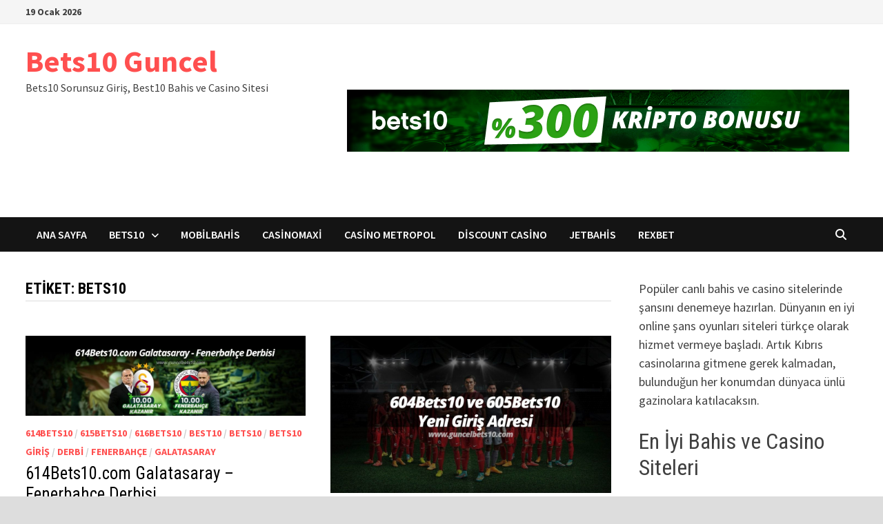

--- FILE ---
content_type: text/html; charset=UTF-8
request_url: https://www.guncelbets10.com/tag/bets10/
body_size: 14565
content:
<!doctype html>
<html lang="tr" prefix="og: https://ogp.me/ns#">
<head>
	<meta charset="UTF-8">
	<meta name="viewport" content="width=device-width, initial-scale=1">
	<link rel="profile" href="https://gmpg.org/xfn/11">

	
<!-- Rank Math&#039;a Göre Arama Motoru Optimizasyonu - https://rankmath.com/ -->
<title>Bets10 - Bets10 Guncel</title>
<meta name="robots" content="follow, noindex"/>
<meta property="og:locale" content="tr_TR" />
<meta property="og:type" content="article" />
<meta property="og:title" content="Bets10 - Bets10 Guncel" />
<meta property="og:url" content="https://www.guncelbets10.com/tag/bets10/" />
<meta property="og:site_name" content="Bets10 Guncel" />
<meta name="twitter:card" content="summary_large_image" />
<meta name="twitter:title" content="Bets10 - Bets10 Guncel" />
<meta name="twitter:label1" content="Yazılar" />
<meta name="twitter:data1" content="2" />
<script type="application/ld+json" class="rank-math-schema">{"@context":"https://schema.org","@graph":[{"@type":"Person","@id":"https://www.guncelbets10.com/#person","name":"Bets10 Guncel"},{"@type":"WebSite","@id":"https://www.guncelbets10.com/#website","url":"https://www.guncelbets10.com","name":"Bets10 Guncel","publisher":{"@id":"https://www.guncelbets10.com/#person"},"inLanguage":"tr"},{"@type":"CollectionPage","@id":"https://www.guncelbets10.com/tag/bets10/#webpage","url":"https://www.guncelbets10.com/tag/bets10/","name":"Bets10 - Bets10 Guncel","isPartOf":{"@id":"https://www.guncelbets10.com/#website"},"inLanguage":"tr"}]}</script>
<!-- /Rank Math WordPress SEO eklentisi -->

<link rel="amphtml" href="https://www.guncelbets10.com/tag/bets10/amp/" /><meta name="generator" content="AMP for WP 1.1.11"/><link rel='dns-prefetch' href='//fonts.googleapis.com' />
<link rel="alternate" type="application/rss+xml" title="Bets10 Guncel &raquo; akışı" href="https://www.guncelbets10.com/feed/" />
<link rel="alternate" type="application/rss+xml" title="Bets10 Guncel &raquo; yorum akışı" href="https://www.guncelbets10.com/comments/feed/" />
<link rel="alternate" type="application/rss+xml" title="Bets10 Guncel &raquo; Bets10 etiket akışı" href="https://www.guncelbets10.com/tag/bets10/feed/" />
<style id='wp-img-auto-sizes-contain-inline-css' type='text/css'>
img:is([sizes=auto i],[sizes^="auto," i]){contain-intrinsic-size:3000px 1500px}
/*# sourceURL=wp-img-auto-sizes-contain-inline-css */
</style>
<style id='wp-emoji-styles-inline-css' type='text/css'>

	img.wp-smiley, img.emoji {
		display: inline !important;
		border: none !important;
		box-shadow: none !important;
		height: 1em !important;
		width: 1em !important;
		margin: 0 0.07em !important;
		vertical-align: -0.1em !important;
		background: none !important;
		padding: 0 !important;
	}
/*# sourceURL=wp-emoji-styles-inline-css */
</style>
<style id='wp-block-library-inline-css' type='text/css'>
:root{--wp-block-synced-color:#7a00df;--wp-block-synced-color--rgb:122,0,223;--wp-bound-block-color:var(--wp-block-synced-color);--wp-editor-canvas-background:#ddd;--wp-admin-theme-color:#007cba;--wp-admin-theme-color--rgb:0,124,186;--wp-admin-theme-color-darker-10:#006ba1;--wp-admin-theme-color-darker-10--rgb:0,107,160.5;--wp-admin-theme-color-darker-20:#005a87;--wp-admin-theme-color-darker-20--rgb:0,90,135;--wp-admin-border-width-focus:2px}@media (min-resolution:192dpi){:root{--wp-admin-border-width-focus:1.5px}}.wp-element-button{cursor:pointer}:root .has-very-light-gray-background-color{background-color:#eee}:root .has-very-dark-gray-background-color{background-color:#313131}:root .has-very-light-gray-color{color:#eee}:root .has-very-dark-gray-color{color:#313131}:root .has-vivid-green-cyan-to-vivid-cyan-blue-gradient-background{background:linear-gradient(135deg,#00d084,#0693e3)}:root .has-purple-crush-gradient-background{background:linear-gradient(135deg,#34e2e4,#4721fb 50%,#ab1dfe)}:root .has-hazy-dawn-gradient-background{background:linear-gradient(135deg,#faaca8,#dad0ec)}:root .has-subdued-olive-gradient-background{background:linear-gradient(135deg,#fafae1,#67a671)}:root .has-atomic-cream-gradient-background{background:linear-gradient(135deg,#fdd79a,#004a59)}:root .has-nightshade-gradient-background{background:linear-gradient(135deg,#330968,#31cdcf)}:root .has-midnight-gradient-background{background:linear-gradient(135deg,#020381,#2874fc)}:root{--wp--preset--font-size--normal:16px;--wp--preset--font-size--huge:42px}.has-regular-font-size{font-size:1em}.has-larger-font-size{font-size:2.625em}.has-normal-font-size{font-size:var(--wp--preset--font-size--normal)}.has-huge-font-size{font-size:var(--wp--preset--font-size--huge)}.has-text-align-center{text-align:center}.has-text-align-left{text-align:left}.has-text-align-right{text-align:right}.has-fit-text{white-space:nowrap!important}#end-resizable-editor-section{display:none}.aligncenter{clear:both}.items-justified-left{justify-content:flex-start}.items-justified-center{justify-content:center}.items-justified-right{justify-content:flex-end}.items-justified-space-between{justify-content:space-between}.screen-reader-text{border:0;clip-path:inset(50%);height:1px;margin:-1px;overflow:hidden;padding:0;position:absolute;width:1px;word-wrap:normal!important}.screen-reader-text:focus{background-color:#ddd;clip-path:none;color:#444;display:block;font-size:1em;height:auto;left:5px;line-height:normal;padding:15px 23px 14px;text-decoration:none;top:5px;width:auto;z-index:100000}html :where(.has-border-color){border-style:solid}html :where([style*=border-top-color]){border-top-style:solid}html :where([style*=border-right-color]){border-right-style:solid}html :where([style*=border-bottom-color]){border-bottom-style:solid}html :where([style*=border-left-color]){border-left-style:solid}html :where([style*=border-width]){border-style:solid}html :where([style*=border-top-width]){border-top-style:solid}html :where([style*=border-right-width]){border-right-style:solid}html :where([style*=border-bottom-width]){border-bottom-style:solid}html :where([style*=border-left-width]){border-left-style:solid}html :where(img[class*=wp-image-]){height:auto;max-width:100%}:where(figure){margin:0 0 1em}html :where(.is-position-sticky){--wp-admin--admin-bar--position-offset:var(--wp-admin--admin-bar--height,0px)}@media screen and (max-width:600px){html :where(.is-position-sticky){--wp-admin--admin-bar--position-offset:0px}}

/*# sourceURL=wp-block-library-inline-css */
</style><style id='wp-block-heading-inline-css' type='text/css'>
h1:where(.wp-block-heading).has-background,h2:where(.wp-block-heading).has-background,h3:where(.wp-block-heading).has-background,h4:where(.wp-block-heading).has-background,h5:where(.wp-block-heading).has-background,h6:where(.wp-block-heading).has-background{padding:1.25em 2.375em}h1.has-text-align-left[style*=writing-mode]:where([style*=vertical-lr]),h1.has-text-align-right[style*=writing-mode]:where([style*=vertical-rl]),h2.has-text-align-left[style*=writing-mode]:where([style*=vertical-lr]),h2.has-text-align-right[style*=writing-mode]:where([style*=vertical-rl]),h3.has-text-align-left[style*=writing-mode]:where([style*=vertical-lr]),h3.has-text-align-right[style*=writing-mode]:where([style*=vertical-rl]),h4.has-text-align-left[style*=writing-mode]:where([style*=vertical-lr]),h4.has-text-align-right[style*=writing-mode]:where([style*=vertical-rl]),h5.has-text-align-left[style*=writing-mode]:where([style*=vertical-lr]),h5.has-text-align-right[style*=writing-mode]:where([style*=vertical-rl]),h6.has-text-align-left[style*=writing-mode]:where([style*=vertical-lr]),h6.has-text-align-right[style*=writing-mode]:where([style*=vertical-rl]){rotate:180deg}
/*# sourceURL=https://www.guncelbets10.com/wp-includes/blocks/heading/style.min.css */
</style>
<style id='wp-block-image-inline-css' type='text/css'>
.wp-block-image>a,.wp-block-image>figure>a{display:inline-block}.wp-block-image img{box-sizing:border-box;height:auto;max-width:100%;vertical-align:bottom}@media not (prefers-reduced-motion){.wp-block-image img.hide{visibility:hidden}.wp-block-image img.show{animation:show-content-image .4s}}.wp-block-image[style*=border-radius] img,.wp-block-image[style*=border-radius]>a{border-radius:inherit}.wp-block-image.has-custom-border img{box-sizing:border-box}.wp-block-image.aligncenter{text-align:center}.wp-block-image.alignfull>a,.wp-block-image.alignwide>a{width:100%}.wp-block-image.alignfull img,.wp-block-image.alignwide img{height:auto;width:100%}.wp-block-image .aligncenter,.wp-block-image .alignleft,.wp-block-image .alignright,.wp-block-image.aligncenter,.wp-block-image.alignleft,.wp-block-image.alignright{display:table}.wp-block-image .aligncenter>figcaption,.wp-block-image .alignleft>figcaption,.wp-block-image .alignright>figcaption,.wp-block-image.aligncenter>figcaption,.wp-block-image.alignleft>figcaption,.wp-block-image.alignright>figcaption{caption-side:bottom;display:table-caption}.wp-block-image .alignleft{float:left;margin:.5em 1em .5em 0}.wp-block-image .alignright{float:right;margin:.5em 0 .5em 1em}.wp-block-image .aligncenter{margin-left:auto;margin-right:auto}.wp-block-image :where(figcaption){margin-bottom:1em;margin-top:.5em}.wp-block-image.is-style-circle-mask img{border-radius:9999px}@supports ((-webkit-mask-image:none) or (mask-image:none)) or (-webkit-mask-image:none){.wp-block-image.is-style-circle-mask img{border-radius:0;-webkit-mask-image:url('data:image/svg+xml;utf8,<svg viewBox="0 0 100 100" xmlns="http://www.w3.org/2000/svg"><circle cx="50" cy="50" r="50"/></svg>');mask-image:url('data:image/svg+xml;utf8,<svg viewBox="0 0 100 100" xmlns="http://www.w3.org/2000/svg"><circle cx="50" cy="50" r="50"/></svg>');mask-mode:alpha;-webkit-mask-position:center;mask-position:center;-webkit-mask-repeat:no-repeat;mask-repeat:no-repeat;-webkit-mask-size:contain;mask-size:contain}}:root :where(.wp-block-image.is-style-rounded img,.wp-block-image .is-style-rounded img){border-radius:9999px}.wp-block-image figure{margin:0}.wp-lightbox-container{display:flex;flex-direction:column;position:relative}.wp-lightbox-container img{cursor:zoom-in}.wp-lightbox-container img:hover+button{opacity:1}.wp-lightbox-container button{align-items:center;backdrop-filter:blur(16px) saturate(180%);background-color:#5a5a5a40;border:none;border-radius:4px;cursor:zoom-in;display:flex;height:20px;justify-content:center;opacity:0;padding:0;position:absolute;right:16px;text-align:center;top:16px;width:20px;z-index:100}@media not (prefers-reduced-motion){.wp-lightbox-container button{transition:opacity .2s ease}}.wp-lightbox-container button:focus-visible{outline:3px auto #5a5a5a40;outline:3px auto -webkit-focus-ring-color;outline-offset:3px}.wp-lightbox-container button:hover{cursor:pointer;opacity:1}.wp-lightbox-container button:focus{opacity:1}.wp-lightbox-container button:focus,.wp-lightbox-container button:hover,.wp-lightbox-container button:not(:hover):not(:active):not(.has-background){background-color:#5a5a5a40;border:none}.wp-lightbox-overlay{box-sizing:border-box;cursor:zoom-out;height:100vh;left:0;overflow:hidden;position:fixed;top:0;visibility:hidden;width:100%;z-index:100000}.wp-lightbox-overlay .close-button{align-items:center;cursor:pointer;display:flex;justify-content:center;min-height:40px;min-width:40px;padding:0;position:absolute;right:calc(env(safe-area-inset-right) + 16px);top:calc(env(safe-area-inset-top) + 16px);z-index:5000000}.wp-lightbox-overlay .close-button:focus,.wp-lightbox-overlay .close-button:hover,.wp-lightbox-overlay .close-button:not(:hover):not(:active):not(.has-background){background:none;border:none}.wp-lightbox-overlay .lightbox-image-container{height:var(--wp--lightbox-container-height);left:50%;overflow:hidden;position:absolute;top:50%;transform:translate(-50%,-50%);transform-origin:top left;width:var(--wp--lightbox-container-width);z-index:9999999999}.wp-lightbox-overlay .wp-block-image{align-items:center;box-sizing:border-box;display:flex;height:100%;justify-content:center;margin:0;position:relative;transform-origin:0 0;width:100%;z-index:3000000}.wp-lightbox-overlay .wp-block-image img{height:var(--wp--lightbox-image-height);min-height:var(--wp--lightbox-image-height);min-width:var(--wp--lightbox-image-width);width:var(--wp--lightbox-image-width)}.wp-lightbox-overlay .wp-block-image figcaption{display:none}.wp-lightbox-overlay button{background:none;border:none}.wp-lightbox-overlay .scrim{background-color:#fff;height:100%;opacity:.9;position:absolute;width:100%;z-index:2000000}.wp-lightbox-overlay.active{visibility:visible}@media not (prefers-reduced-motion){.wp-lightbox-overlay.active{animation:turn-on-visibility .25s both}.wp-lightbox-overlay.active img{animation:turn-on-visibility .35s both}.wp-lightbox-overlay.show-closing-animation:not(.active){animation:turn-off-visibility .35s both}.wp-lightbox-overlay.show-closing-animation:not(.active) img{animation:turn-off-visibility .25s both}.wp-lightbox-overlay.zoom.active{animation:none;opacity:1;visibility:visible}.wp-lightbox-overlay.zoom.active .lightbox-image-container{animation:lightbox-zoom-in .4s}.wp-lightbox-overlay.zoom.active .lightbox-image-container img{animation:none}.wp-lightbox-overlay.zoom.active .scrim{animation:turn-on-visibility .4s forwards}.wp-lightbox-overlay.zoom.show-closing-animation:not(.active){animation:none}.wp-lightbox-overlay.zoom.show-closing-animation:not(.active) .lightbox-image-container{animation:lightbox-zoom-out .4s}.wp-lightbox-overlay.zoom.show-closing-animation:not(.active) .lightbox-image-container img{animation:none}.wp-lightbox-overlay.zoom.show-closing-animation:not(.active) .scrim{animation:turn-off-visibility .4s forwards}}@keyframes show-content-image{0%{visibility:hidden}99%{visibility:hidden}to{visibility:visible}}@keyframes turn-on-visibility{0%{opacity:0}to{opacity:1}}@keyframes turn-off-visibility{0%{opacity:1;visibility:visible}99%{opacity:0;visibility:visible}to{opacity:0;visibility:hidden}}@keyframes lightbox-zoom-in{0%{transform:translate(calc((-100vw + var(--wp--lightbox-scrollbar-width))/2 + var(--wp--lightbox-initial-left-position)),calc(-50vh + var(--wp--lightbox-initial-top-position))) scale(var(--wp--lightbox-scale))}to{transform:translate(-50%,-50%) scale(1)}}@keyframes lightbox-zoom-out{0%{transform:translate(-50%,-50%) scale(1);visibility:visible}99%{visibility:visible}to{transform:translate(calc((-100vw + var(--wp--lightbox-scrollbar-width))/2 + var(--wp--lightbox-initial-left-position)),calc(-50vh + var(--wp--lightbox-initial-top-position))) scale(var(--wp--lightbox-scale));visibility:hidden}}
/*# sourceURL=https://www.guncelbets10.com/wp-includes/blocks/image/style.min.css */
</style>
<style id='wp-block-image-theme-inline-css' type='text/css'>
:root :where(.wp-block-image figcaption){color:#555;font-size:13px;text-align:center}.is-dark-theme :root :where(.wp-block-image figcaption){color:#ffffffa6}.wp-block-image{margin:0 0 1em}
/*# sourceURL=https://www.guncelbets10.com/wp-includes/blocks/image/theme.min.css */
</style>
<style id='wp-block-list-inline-css' type='text/css'>
ol,ul{box-sizing:border-box}:root :where(.wp-block-list.has-background){padding:1.25em 2.375em}
/*# sourceURL=https://www.guncelbets10.com/wp-includes/blocks/list/style.min.css */
</style>
<style id='wp-block-group-inline-css' type='text/css'>
.wp-block-group{box-sizing:border-box}:where(.wp-block-group.wp-block-group-is-layout-constrained){position:relative}
/*# sourceURL=https://www.guncelbets10.com/wp-includes/blocks/group/style.min.css */
</style>
<style id='wp-block-group-theme-inline-css' type='text/css'>
:where(.wp-block-group.has-background){padding:1.25em 2.375em}
/*# sourceURL=https://www.guncelbets10.com/wp-includes/blocks/group/theme.min.css */
</style>
<style id='wp-block-paragraph-inline-css' type='text/css'>
.is-small-text{font-size:.875em}.is-regular-text{font-size:1em}.is-large-text{font-size:2.25em}.is-larger-text{font-size:3em}.has-drop-cap:not(:focus):first-letter{float:left;font-size:8.4em;font-style:normal;font-weight:100;line-height:.68;margin:.05em .1em 0 0;text-transform:uppercase}body.rtl .has-drop-cap:not(:focus):first-letter{float:none;margin-left:.1em}p.has-drop-cap.has-background{overflow:hidden}:root :where(p.has-background){padding:1.25em 2.375em}:where(p.has-text-color:not(.has-link-color)) a{color:inherit}p.has-text-align-left[style*="writing-mode:vertical-lr"],p.has-text-align-right[style*="writing-mode:vertical-rl"]{rotate:180deg}
/*# sourceURL=https://www.guncelbets10.com/wp-includes/blocks/paragraph/style.min.css */
</style>
<style id='global-styles-inline-css' type='text/css'>
:root{--wp--preset--aspect-ratio--square: 1;--wp--preset--aspect-ratio--4-3: 4/3;--wp--preset--aspect-ratio--3-4: 3/4;--wp--preset--aspect-ratio--3-2: 3/2;--wp--preset--aspect-ratio--2-3: 2/3;--wp--preset--aspect-ratio--16-9: 16/9;--wp--preset--aspect-ratio--9-16: 9/16;--wp--preset--color--black: #000000;--wp--preset--color--cyan-bluish-gray: #abb8c3;--wp--preset--color--white: #ffffff;--wp--preset--color--pale-pink: #f78da7;--wp--preset--color--vivid-red: #cf2e2e;--wp--preset--color--luminous-vivid-orange: #ff6900;--wp--preset--color--luminous-vivid-amber: #fcb900;--wp--preset--color--light-green-cyan: #7bdcb5;--wp--preset--color--vivid-green-cyan: #00d084;--wp--preset--color--pale-cyan-blue: #8ed1fc;--wp--preset--color--vivid-cyan-blue: #0693e3;--wp--preset--color--vivid-purple: #9b51e0;--wp--preset--gradient--vivid-cyan-blue-to-vivid-purple: linear-gradient(135deg,rgb(6,147,227) 0%,rgb(155,81,224) 100%);--wp--preset--gradient--light-green-cyan-to-vivid-green-cyan: linear-gradient(135deg,rgb(122,220,180) 0%,rgb(0,208,130) 100%);--wp--preset--gradient--luminous-vivid-amber-to-luminous-vivid-orange: linear-gradient(135deg,rgb(252,185,0) 0%,rgb(255,105,0) 100%);--wp--preset--gradient--luminous-vivid-orange-to-vivid-red: linear-gradient(135deg,rgb(255,105,0) 0%,rgb(207,46,46) 100%);--wp--preset--gradient--very-light-gray-to-cyan-bluish-gray: linear-gradient(135deg,rgb(238,238,238) 0%,rgb(169,184,195) 100%);--wp--preset--gradient--cool-to-warm-spectrum: linear-gradient(135deg,rgb(74,234,220) 0%,rgb(151,120,209) 20%,rgb(207,42,186) 40%,rgb(238,44,130) 60%,rgb(251,105,98) 80%,rgb(254,248,76) 100%);--wp--preset--gradient--blush-light-purple: linear-gradient(135deg,rgb(255,206,236) 0%,rgb(152,150,240) 100%);--wp--preset--gradient--blush-bordeaux: linear-gradient(135deg,rgb(254,205,165) 0%,rgb(254,45,45) 50%,rgb(107,0,62) 100%);--wp--preset--gradient--luminous-dusk: linear-gradient(135deg,rgb(255,203,112) 0%,rgb(199,81,192) 50%,rgb(65,88,208) 100%);--wp--preset--gradient--pale-ocean: linear-gradient(135deg,rgb(255,245,203) 0%,rgb(182,227,212) 50%,rgb(51,167,181) 100%);--wp--preset--gradient--electric-grass: linear-gradient(135deg,rgb(202,248,128) 0%,rgb(113,206,126) 100%);--wp--preset--gradient--midnight: linear-gradient(135deg,rgb(2,3,129) 0%,rgb(40,116,252) 100%);--wp--preset--font-size--small: 13px;--wp--preset--font-size--medium: 20px;--wp--preset--font-size--large: 36px;--wp--preset--font-size--x-large: 42px;--wp--preset--spacing--20: 0.44rem;--wp--preset--spacing--30: 0.67rem;--wp--preset--spacing--40: 1rem;--wp--preset--spacing--50: 1.5rem;--wp--preset--spacing--60: 2.25rem;--wp--preset--spacing--70: 3.38rem;--wp--preset--spacing--80: 5.06rem;--wp--preset--shadow--natural: 6px 6px 9px rgba(0, 0, 0, 0.2);--wp--preset--shadow--deep: 12px 12px 50px rgba(0, 0, 0, 0.4);--wp--preset--shadow--sharp: 6px 6px 0px rgba(0, 0, 0, 0.2);--wp--preset--shadow--outlined: 6px 6px 0px -3px rgb(255, 255, 255), 6px 6px rgb(0, 0, 0);--wp--preset--shadow--crisp: 6px 6px 0px rgb(0, 0, 0);}:where(.is-layout-flex){gap: 0.5em;}:where(.is-layout-grid){gap: 0.5em;}body .is-layout-flex{display: flex;}.is-layout-flex{flex-wrap: wrap;align-items: center;}.is-layout-flex > :is(*, div){margin: 0;}body .is-layout-grid{display: grid;}.is-layout-grid > :is(*, div){margin: 0;}:where(.wp-block-columns.is-layout-flex){gap: 2em;}:where(.wp-block-columns.is-layout-grid){gap: 2em;}:where(.wp-block-post-template.is-layout-flex){gap: 1.25em;}:where(.wp-block-post-template.is-layout-grid){gap: 1.25em;}.has-black-color{color: var(--wp--preset--color--black) !important;}.has-cyan-bluish-gray-color{color: var(--wp--preset--color--cyan-bluish-gray) !important;}.has-white-color{color: var(--wp--preset--color--white) !important;}.has-pale-pink-color{color: var(--wp--preset--color--pale-pink) !important;}.has-vivid-red-color{color: var(--wp--preset--color--vivid-red) !important;}.has-luminous-vivid-orange-color{color: var(--wp--preset--color--luminous-vivid-orange) !important;}.has-luminous-vivid-amber-color{color: var(--wp--preset--color--luminous-vivid-amber) !important;}.has-light-green-cyan-color{color: var(--wp--preset--color--light-green-cyan) !important;}.has-vivid-green-cyan-color{color: var(--wp--preset--color--vivid-green-cyan) !important;}.has-pale-cyan-blue-color{color: var(--wp--preset--color--pale-cyan-blue) !important;}.has-vivid-cyan-blue-color{color: var(--wp--preset--color--vivid-cyan-blue) !important;}.has-vivid-purple-color{color: var(--wp--preset--color--vivid-purple) !important;}.has-black-background-color{background-color: var(--wp--preset--color--black) !important;}.has-cyan-bluish-gray-background-color{background-color: var(--wp--preset--color--cyan-bluish-gray) !important;}.has-white-background-color{background-color: var(--wp--preset--color--white) !important;}.has-pale-pink-background-color{background-color: var(--wp--preset--color--pale-pink) !important;}.has-vivid-red-background-color{background-color: var(--wp--preset--color--vivid-red) !important;}.has-luminous-vivid-orange-background-color{background-color: var(--wp--preset--color--luminous-vivid-orange) !important;}.has-luminous-vivid-amber-background-color{background-color: var(--wp--preset--color--luminous-vivid-amber) !important;}.has-light-green-cyan-background-color{background-color: var(--wp--preset--color--light-green-cyan) !important;}.has-vivid-green-cyan-background-color{background-color: var(--wp--preset--color--vivid-green-cyan) !important;}.has-pale-cyan-blue-background-color{background-color: var(--wp--preset--color--pale-cyan-blue) !important;}.has-vivid-cyan-blue-background-color{background-color: var(--wp--preset--color--vivid-cyan-blue) !important;}.has-vivid-purple-background-color{background-color: var(--wp--preset--color--vivid-purple) !important;}.has-black-border-color{border-color: var(--wp--preset--color--black) !important;}.has-cyan-bluish-gray-border-color{border-color: var(--wp--preset--color--cyan-bluish-gray) !important;}.has-white-border-color{border-color: var(--wp--preset--color--white) !important;}.has-pale-pink-border-color{border-color: var(--wp--preset--color--pale-pink) !important;}.has-vivid-red-border-color{border-color: var(--wp--preset--color--vivid-red) !important;}.has-luminous-vivid-orange-border-color{border-color: var(--wp--preset--color--luminous-vivid-orange) !important;}.has-luminous-vivid-amber-border-color{border-color: var(--wp--preset--color--luminous-vivid-amber) !important;}.has-light-green-cyan-border-color{border-color: var(--wp--preset--color--light-green-cyan) !important;}.has-vivid-green-cyan-border-color{border-color: var(--wp--preset--color--vivid-green-cyan) !important;}.has-pale-cyan-blue-border-color{border-color: var(--wp--preset--color--pale-cyan-blue) !important;}.has-vivid-cyan-blue-border-color{border-color: var(--wp--preset--color--vivid-cyan-blue) !important;}.has-vivid-purple-border-color{border-color: var(--wp--preset--color--vivid-purple) !important;}.has-vivid-cyan-blue-to-vivid-purple-gradient-background{background: var(--wp--preset--gradient--vivid-cyan-blue-to-vivid-purple) !important;}.has-light-green-cyan-to-vivid-green-cyan-gradient-background{background: var(--wp--preset--gradient--light-green-cyan-to-vivid-green-cyan) !important;}.has-luminous-vivid-amber-to-luminous-vivid-orange-gradient-background{background: var(--wp--preset--gradient--luminous-vivid-amber-to-luminous-vivid-orange) !important;}.has-luminous-vivid-orange-to-vivid-red-gradient-background{background: var(--wp--preset--gradient--luminous-vivid-orange-to-vivid-red) !important;}.has-very-light-gray-to-cyan-bluish-gray-gradient-background{background: var(--wp--preset--gradient--very-light-gray-to-cyan-bluish-gray) !important;}.has-cool-to-warm-spectrum-gradient-background{background: var(--wp--preset--gradient--cool-to-warm-spectrum) !important;}.has-blush-light-purple-gradient-background{background: var(--wp--preset--gradient--blush-light-purple) !important;}.has-blush-bordeaux-gradient-background{background: var(--wp--preset--gradient--blush-bordeaux) !important;}.has-luminous-dusk-gradient-background{background: var(--wp--preset--gradient--luminous-dusk) !important;}.has-pale-ocean-gradient-background{background: var(--wp--preset--gradient--pale-ocean) !important;}.has-electric-grass-gradient-background{background: var(--wp--preset--gradient--electric-grass) !important;}.has-midnight-gradient-background{background: var(--wp--preset--gradient--midnight) !important;}.has-small-font-size{font-size: var(--wp--preset--font-size--small) !important;}.has-medium-font-size{font-size: var(--wp--preset--font-size--medium) !important;}.has-large-font-size{font-size: var(--wp--preset--font-size--large) !important;}.has-x-large-font-size{font-size: var(--wp--preset--font-size--x-large) !important;}
/*# sourceURL=global-styles-inline-css */
</style>

<style id='classic-theme-styles-inline-css' type='text/css'>
/*! This file is auto-generated */
.wp-block-button__link{color:#fff;background-color:#32373c;border-radius:9999px;box-shadow:none;text-decoration:none;padding:calc(.667em + 2px) calc(1.333em + 2px);font-size:1.125em}.wp-block-file__button{background:#32373c;color:#fff;text-decoration:none}
/*# sourceURL=/wp-includes/css/classic-themes.min.css */
</style>
<link rel='stylesheet' id='multiliga-style-css' href='https://www.guncelbets10.com/wp-content/plugins/Multileague-v4/assets/style.css?ver=5.0.0' type='text/css' media='all' />
<link rel='stylesheet' id='amp-table-posts-fetcher-css-css' href='https://www.guncelbets10.com/wp-content/plugins/amp-table-fetch-posts/css/amp-table-posts-fetcher.css?ver=6.9' type='text/css' media='all' />
<link rel='stylesheet' id='font-awesome-css' href='https://www.guncelbets10.com/wp-content/themes/bam-pro/assets/fonts/css/all.min.css?ver=6.7.2' type='text/css' media='all' />
<link rel='stylesheet' id='bam-style-css' href='https://www.guncelbets10.com/wp-content/themes/bam-pro/style.css?ver=1.4.3' type='text/css' media='all' />
<link rel='stylesheet' id='bam-google-fonts-css' href='https://fonts.googleapis.com/css?family=Source+Sans+Pro%3A100%2C200%2C300%2C400%2C500%2C600%2C700%2C800%2C900%2C100i%2C200i%2C300i%2C400i%2C500i%2C600i%2C700i%2C800i%2C900i|Roboto+Condensed%3A100%2C200%2C300%2C400%2C500%2C600%2C700%2C800%2C900%2C100i%2C200i%2C300i%2C400i%2C500i%2C600i%2C700i%2C800i%2C900i%26subset%3Dlatin' type='text/css' media='all' />
<script type="text/javascript" src="https://www.guncelbets10.com/wp-includes/js/jquery/jquery.min.js?ver=3.7.1" id="jquery-core-js"></script>
<script type="text/javascript" src="https://www.guncelbets10.com/wp-includes/js/jquery/jquery-migrate.min.js?ver=3.4.1" id="jquery-migrate-js"></script>
<link rel="https://api.w.org/" href="https://www.guncelbets10.com/wp-json/" /><link rel="alternate" title="JSON" type="application/json" href="https://www.guncelbets10.com/wp-json/wp/v2/tags/136" /><link rel="EditURI" type="application/rsd+xml" title="RSD" href="https://www.guncelbets10.com/xmlrpc.php?rsd" />
<meta name="generator" content="WordPress 6.9" />
<style>
            /* Desktop Styles */
            .amp-table-post-content .amp-table-post-heading {
                font-size: 18px;
            }
            .amp-table-post-content .amp-table-post-subheading {
                font-size: 16px;
            }
            .amp-table-post-content .amp-table-post-button {
                font-size: 14px;
            }

            /* Mobile Styles */
            @media only screen and (max-width: 768px) {
                .amp-table-post-content .amp-table-post-heading {
                    font-size: 14px;
                }
                .amp-table-post-content .amp-table-post-subheading {
                    font-size: 12px;
                }
                .amp-table-post-content .amp-table-post-button {
                    font-size: 12px;
                }
            }
        </style>	<style type="text/css">
		/*<!-- rtoc -->*/
		.rtoc-mokuji-content {
			background-color: #ffffff;
		}

		.rtoc-mokuji-content.frame1 {
			border: 1px solid #3f9cff;
		}

		.rtoc-mokuji-content #rtoc-mokuji-title {
			color: #3f9cff;
		}

		.rtoc-mokuji-content .rtoc-mokuji li>a {
			color: #555555;
		}

		.rtoc-mokuji-content .mokuji_ul.level-1>.rtoc-item::before {
			background-color: #3f9cff !important;
		}

		.rtoc-mokuji-content .mokuji_ul.level-2>.rtoc-item::before {
			background-color: #3f9cff !important;
		}

		.rtoc-mokuji-content.frame2::before,
		.rtoc-mokuji-content.frame3,
		.rtoc-mokuji-content.frame4,
		.rtoc-mokuji-content.frame5 {
			border-color: #3f9cff !important;
		}

		.rtoc-mokuji-content.frame5::before,
		.rtoc-mokuji-content.frame5::after {
			background-color: #3f9cff;
		}

		.widget_block #rtoc-mokuji-widget-wrapper .rtoc-mokuji.level-1 .rtoc-item.rtoc-current:after,
		.widget #rtoc-mokuji-widget-wrapper .rtoc-mokuji.level-1 .rtoc-item.rtoc-current:after,
		#scrollad #rtoc-mokuji-widget-wrapper .rtoc-mokuji.level-1 .rtoc-item.rtoc-current:after,
		#sideBarTracking #rtoc-mokuji-widget-wrapper .rtoc-mokuji.level-1 .rtoc-item.rtoc-current:after {
			background-color: #3f9cff !important;
		}

		.cls-1,
		.cls-2 {
			stroke: #3f9cff;
		}

		.rtoc-mokuji-content .decimal_ol.level-2>.rtoc-item::before,
		.rtoc-mokuji-content .mokuji_ol.level-2>.rtoc-item::before,
		.rtoc-mokuji-content .decimal_ol.level-2>.rtoc-item::after,
		.rtoc-mokuji-content .decimal_ol.level-2>.rtoc-item::after {
			color: #3f9cff;
			background-color: #3f9cff;
		}

		.rtoc-mokuji-content .rtoc-mokuji.level-1>.rtoc-item::before {
			color: #3f9cff;
		}

		.rtoc-mokuji-content .decimal_ol>.rtoc-item::after {
			background-color: #3f9cff;
		}

		.rtoc-mokuji-content .decimal_ol>.rtoc-item::before {
			color: #3f9cff;
		}

		/*rtoc_return*/
		#rtoc_return a::before {
			background-image: url(https://www.guncelbets10.com/wp-content/plugins/rich-table-of-content/include/../img/rtoc_return.png);
		}

		#rtoc_return a {
			background-color: #3f9cff !important;
		}

		/* アクセントポイント */
		.rtoc-mokuji-content .level-1>.rtoc-item #rtocAC.accent-point::after {
			background-color: #3f9cff;
		}

		.rtoc-mokuji-content .level-2>.rtoc-item #rtocAC.accent-point::after {
			background-color: #3f9cff;
		}
		.rtoc-mokuji-content.frame6,
		.rtoc-mokuji-content.frame7::before,
		.rtoc-mokuji-content.frame8::before {
			border-color: #3f9cff;
		}

		.rtoc-mokuji-content.frame6 #rtoc-mokuji-title,
		.rtoc-mokuji-content.frame7 #rtoc-mokuji-title::after {
			background-color: #3f9cff;
		}

		#rtoc-mokuji-wrapper.rtoc-mokuji-content.rtoc_h2_timeline .mokuji_ol.level-1>.rtoc-item::after,
		#rtoc-mokuji-wrapper.rtoc-mokuji-content.rtoc_h2_timeline .level-1.decimal_ol>.rtoc-item::after,
		#rtoc-mokuji-wrapper.rtoc-mokuji-content.rtoc_h3_timeline .mokuji_ol.level-2>.rtoc-item::after,
		#rtoc-mokuji-wrapper.rtoc-mokuji-content.rtoc_h3_timeline .mokuji_ol.level-2>.rtoc-item::after,
		.rtoc-mokuji-content.frame7 #rtoc-mokuji-title span::after {
			background-color: #3f9cff;
		}

		.widget #rtoc-mokuji-wrapper.rtoc-mokuji-content.frame6 #rtoc-mokuji-title {
			color: #3f9cff;
			background-color: #ffffff;
		}
	</style>
	<link rel="icon" href="https://www.guncelbets10.com/wp-content/uploads/2021/09/cropped-bets10mobile-32x32.png" sizes="32x32" />
<link rel="icon" href="https://www.guncelbets10.com/wp-content/uploads/2021/09/cropped-bets10mobile-192x192.png" sizes="192x192" />
<link rel="apple-touch-icon" href="https://www.guncelbets10.com/wp-content/uploads/2021/09/cropped-bets10mobile-180x180.png" />
<meta name="msapplication-TileImage" content="https://www.guncelbets10.com/wp-content/uploads/2021/09/cropped-bets10mobile-270x270.png" />

		<style type="text/css" id="theme-custom-css">
			/* Color CSS */
                    .page-content a:hover,
                    .entry-content a:hover {
                        color: #00aeef;
                    }
                
                    body.boxed-layout.custom-background,
                    body.boxed-layout {
                        background-color: #dddddd;
                    }
                
                    body.boxed-layout.custom-background.separate-containers,
                    body.boxed-layout.separate-containers {
                        background-color: #dddddd;
                    }
                
                    body.wide-layout.custom-background.separate-containers,
                    body.wide-layout.separate-containers {
                        background-color: #eeeeee;
                    }		</style>

	<link rel='stylesheet' id='rtoc_style-css' href='https://www.guncelbets10.com/wp-content/plugins/rich-table-of-content/css/rtoc_style.css?ver=6.9' type='text/css' media='all' />
</head>

<body class="archive tag tag-bets10 tag-136 wp-embed-responsive wp-theme-bam-pro hfeed boxed-layout right-sidebar one-container bm-wts-s1">



<div id="page" class="site">
	<a class="skip-link screen-reader-text" href="#content">Skip to content</a>

	
<div id="topbar" class="bam-topbar clearfix">

    <div class="container">

        
                    <span class="bam-date">19 Ocak 2026</span>
        
        
        
    </div>

</div>


	


<header id="masthead" class="site-header default-style">

    
    

<div id="site-header-inner" class="clearfix container left-logo">

    <div class="site-branding">
    <div class="site-branding-inner">

        
        <div class="site-branding-text">
                            <p class="site-title"><a href="https://www.guncelbets10.com/" rel="home">Bets10 Guncel</a></p>
                                <p class="site-description">Bets10 Sorunsuz Giriş, Best10 Bahis ve Casino Sitesi</p>
                    </div><!-- .site-branding-text -->

    </div><!-- .site-branding-inner -->
</div><!-- .site-branding -->
    
<div class="header-sidebar">
    <div class="header-sidebar-inner">
        <section id="block-8" class="widget widget_block"><div class="amp-table-posts modern">            <div class="amp-table-post amp_banner">
                <div class="amp-table-post-banner">
                                                <a href="https://zaplynest.com/_Pc7Pm9Oe4Kohm75kwject2Nd7ZgqdRLk/468/" target="_blank">
                         
                                <img decoding="async" src="/src-path/2026/01/Bets10-giris-bets10.gif" alt="Bets10"> 
                            </a>                </div>
            </div>
        </div></section>    </div><!-- .header-sidebar-inner -->
</div><!-- .header-sidebar -->
    
</div><!-- #site-header-inner -->



<nav id="site-navigation" class="main-navigation">

    <div id="site-navigation-inner" class="container align-left show-search">
        
        <div class="menu-menu-container"><ul id="primary-menu" class="menu"><li id="menu-item-378" class="menu-item menu-item-type-custom menu-item-object-custom menu-item-home menu-item-378"><a href="https://www.guncelbets10.com/">Ana Sayfa</a></li>
<li id="menu-item-374" class="menu-item menu-item-type-custom menu-item-object-custom menu-item-has-children menu-item-374"><a href="https://guncelbets10.com/review/bets10-sorunsuz-giris-bets10-guvenilir-mi/">Bets10</a>
<ul class="sub-menu">
	<li id="menu-item-448" class="menu-item menu-item-type-post_type menu-item-object-post menu-item-448"><a href="https://www.guncelbets10.com/best10-giris-best-10-guncel-giris/">Best10 Giriş – Best 10 Güncel Giriş</a></li>
	<li id="menu-item-447" class="menu-item menu-item-type-post_type menu-item-object-post menu-item-447"><a href="https://www.guncelbets10.com/604bets10-ve-605bets10-yeni-giris-adresi/">604Bets10 ve 605Bets10 Yeni Giriş Adresi</a></li>
</ul>
</li>
<li id="menu-item-375" class="menu-item menu-item-type-custom menu-item-object-custom menu-item-375"><a href="https://guncelbets10.com/review/mobilbahis-guncel-giris-mobil-bahis-guvenilir-mi/">Mobilbahis</a></li>
<li id="menu-item-376" class="menu-item menu-item-type-custom menu-item-object-custom menu-item-376"><a href="https://guncelbets10.com/review/casinomaxi-giris-casinomaxi-guvenilir-mi/">CasinoMaxi</a></li>
<li id="menu-item-377" class="menu-item menu-item-type-custom menu-item-object-custom menu-item-377"><a href="https://guncelbets10.com/review/casino-metropol-giris-casino-metropol-guvenilir-mi/">Casino Metropol</a></li>
<li id="menu-item-392" class="menu-item menu-item-type-custom menu-item-object-custom menu-item-392"><a href="https://www.guncelbets10.com/review/discount-casino-giris-discount-casino-guvenilir-mi/">Discount Casino</a></li>
<li id="menu-item-399" class="menu-item menu-item-type-custom menu-item-object-custom menu-item-399"><a href="https://www.guncelbets10.com/review/jetbahis-giris-jetbahis-guvenilir-mi/">Jetbahis</a></li>
<li id="menu-item-414" class="menu-item menu-item-type-custom menu-item-object-custom menu-item-414"><a href="https://www.guncelbets10.com/review/rexbet-giris-rexbet-guvenilir-mi/">Rexbet</a></li>
</ul></div><div class="bam-search-button-icon">
    <i class="fas fa-search" aria-hidden="true"></i></div>
<div class="bam-search-box-container">
    <div class="bam-search-box">
        <form role="search" method="get" class="search-form" action="https://www.guncelbets10.com/">
				<label>
					<span class="screen-reader-text">Arama:</span>
					<input type="search" class="search-field" placeholder="Ara &hellip;" value="" name="s" />
				</label>
				<input type="submit" class="search-submit" value="Ara" />
			</form>    </div><!-- th-search-box -->
</div><!-- .th-search-box-container -->
        
        <button class="menu-toggle" aria-controls="primary-menu" aria-expanded="false" data-toggle-target=".mobile-dropdown > .mobile-navigation">
            <i class="fas fa-bars"></i>
                        Menu        </button>
        
    </div><!-- .container -->
    
</nav><!-- #site-navigation -->
<div class="mobile-dropdown bam-mobile-dropdown">
    <nav class="mobile-navigation">
        <div class="menu-menu-container"><ul id="primary-menu-mobile" class="menu"><li class="menu-item menu-item-type-custom menu-item-object-custom menu-item-home menu-item-378"><a href="https://www.guncelbets10.com/">Ana Sayfa</a></li>
<li class="menu-item menu-item-type-custom menu-item-object-custom menu-item-has-children menu-item-374"><a href="https://guncelbets10.com/review/bets10-sorunsuz-giris-bets10-guvenilir-mi/">Bets10</a><button class="dropdown-toggle" data-toggle-target=".mobile-navigation .menu-item-374 > .sub-menu" aria-expanded="false"><span class="screen-reader-text">Show sub menu</span></button>
<ul class="sub-menu">
	<li class="menu-item menu-item-type-post_type menu-item-object-post menu-item-448"><a href="https://www.guncelbets10.com/best10-giris-best-10-guncel-giris/">Best10 Giriş – Best 10 Güncel Giriş</a></li>
	<li class="menu-item menu-item-type-post_type menu-item-object-post menu-item-447"><a href="https://www.guncelbets10.com/604bets10-ve-605bets10-yeni-giris-adresi/">604Bets10 ve 605Bets10 Yeni Giriş Adresi</a></li>
</ul>
</li>
<li class="menu-item menu-item-type-custom menu-item-object-custom menu-item-375"><a href="https://guncelbets10.com/review/mobilbahis-guncel-giris-mobil-bahis-guvenilir-mi/">Mobilbahis</a></li>
<li class="menu-item menu-item-type-custom menu-item-object-custom menu-item-376"><a href="https://guncelbets10.com/review/casinomaxi-giris-casinomaxi-guvenilir-mi/">CasinoMaxi</a></li>
<li class="menu-item menu-item-type-custom menu-item-object-custom menu-item-377"><a href="https://guncelbets10.com/review/casino-metropol-giris-casino-metropol-guvenilir-mi/">Casino Metropol</a></li>
<li class="menu-item menu-item-type-custom menu-item-object-custom menu-item-392"><a href="https://www.guncelbets10.com/review/discount-casino-giris-discount-casino-guvenilir-mi/">Discount Casino</a></li>
<li class="menu-item menu-item-type-custom menu-item-object-custom menu-item-399"><a href="https://www.guncelbets10.com/review/jetbahis-giris-jetbahis-guvenilir-mi/">Jetbahis</a></li>
<li class="menu-item menu-item-type-custom menu-item-object-custom menu-item-414"><a href="https://www.guncelbets10.com/review/rexbet-giris-rexbet-guvenilir-mi/">Rexbet</a></li>
</ul></div>    </nav>
</div>

    
         
</header><!-- #masthead -->


	
	<div id="content" class="site-content">
		<div class="container">

	
	<div id="primary" class="content-area">

		
		<main id="main" class="site-main">

			
				<header class="page-header">
					<h1 class="page-title">Etiket: <span>Bets10</span></h1>				</header><!-- .page-header -->

					
			
			<div id="blog-entries" class="blog-wrap clearfix grid-style th-grid-2">

				
				
				
					
					

<article id="post-453" class="bam-entry clearfix grid-entry th-col-1 post-453 post type-post status-publish format-standard has-post-thumbnail hentry category-614bets10 category-615bets10 category-616bets10 category-best10 category-bets10 category-bets10-giris category-derbi category-fenerbahce category-galatasaray tag-614bets10 tag-615bets10 tag-616bets10 tag-best10 tag-bets10 tag-bets10-extra-oran tag-bets10-giris tag-bets10-sorunsuz-giris tag-derbi tag-fenerbahce tag-galatasaray">

	
	<div class="blog-entry-inner clearfix">

		
				
		<div class="post-thumbnail">
			<a href="https://www.guncelbets10.com/614bets10-com-galatasaray-fenerbahce-derbisi/" aria-hidden="true" tabindex="-1">
				<img width="890" height="254" src="https://www.guncelbets10.com/wp-content/uploads/2021/11/614Bets10-giris-derbi.jpg" class="attachment-bam-featured size-bam-featured wp-post-image" alt="614Bets10.com Galatasaray &#8211; Fenerbahçe Derbisi" decoding="async" fetchpriority="high" srcset="https://www.guncelbets10.com/wp-content/uploads/2021/11/614Bets10-giris-derbi.jpg 1400w, https://www.guncelbets10.com/wp-content/uploads/2021/11/614Bets10-giris-derbi-300x86.jpg 300w, https://www.guncelbets10.com/wp-content/uploads/2021/11/614Bets10-giris-derbi-1024x293.jpg 1024w, https://www.guncelbets10.com/wp-content/uploads/2021/11/614Bets10-giris-derbi-768x219.jpg 768w" sizes="(max-width: 890px) 100vw, 890px" />			</a>
		</div>

		
		<div class="blog-entry-content">

			
			<div class="category-list">
				<span class="cat-links"><a href="https://www.guncelbets10.com/category/614bets10/" rel="category tag">614Bets10</a> / <a href="https://www.guncelbets10.com/category/615bets10/" rel="category tag">615Bets10</a> / <a href="https://www.guncelbets10.com/category/616bets10/" rel="category tag">616Bets10</a> / <a href="https://www.guncelbets10.com/category/best10/" rel="category tag">best10</a> / <a href="https://www.guncelbets10.com/category/bets10/" rel="category tag">Bets10</a> / <a href="https://www.guncelbets10.com/category/bets10-giris/" rel="category tag">Bets10 giriş</a> / <a href="https://www.guncelbets10.com/category/derbi/" rel="category tag">Derbi</a> / <a href="https://www.guncelbets10.com/category/fenerbahce/" rel="category tag">Fenerbahçe</a> / <a href="https://www.guncelbets10.com/category/galatasaray/" rel="category tag">Galatasaray</a></span>			</div><!-- .category-list -->

			<header class="entry-header">
				<h2 class="entry-title"><a href="https://www.guncelbets10.com/614bets10-com-galatasaray-fenerbahce-derbisi/" rel="bookmark">614Bets10.com Galatasaray &#8211; Fenerbahçe Derbisi</a></h2>					<div class="entry-meta">
						<span class="byline"> <img class="author-photo" alt="guncelbets1069" src="https://secure.gravatar.com/avatar/606d61b0d0f18c937317d33c8ae0c54ff87af668d1ee9a51aa207956f5e881a6?s=96&#038;d=mm&#038;r=g" />by <span class="author vcard"><a class="url fn n" href="https://www.guncelbets10.com/author/guncelbets1069/">guncelbets1069</a></span></span><span class="posted-on"><i class="far fa-clock"></i><a href="https://www.guncelbets10.com/614bets10-com-galatasaray-fenerbahce-derbisi/" rel="bookmark"><time class="entry-date published sm-hu" datetime="2021-11-19T11:25:16+03:00">19 Kasım 2021</time><time class="updated" datetime="2021-11-19T11:25:20+03:00">19 Kasım 2021</time></a></span>					</div><!-- .entry-meta -->
							</header><!-- .entry-header -->

			
			
			<div class="entry-summary">
				<p>614Bets10.com girişte Galatasaray &#8211; Fenerbahçe Derbisine yüksek oranlar seni bekliyor. Bu eşsiz mücadelede sende yerini almak istiyorsan hemen kuponlarını, ülkemizin en çok kazandıran canlı bahis &hellip; </p>
			</div><!-- .entry-summary -->

			
			<footer class="entry-footer">
							</footer><!-- .entry-footer -->

		</div><!-- .blog-entry-content -->

		
	</div><!-- .blog-entry-inner -->

</article><!-- #post-453 -->


<article id="post-443" class="bam-entry clearfix grid-entry th-col-2 post-443 post type-post status-publish format-standard has-post-thumbnail hentry category-604bets10 category-605bets10 category-606bets10 category-best10 category-bets10 category-bets10-giris category-bets10-mobil category-bets10-sorunsuz-giris category-canli-casino-sitesi tag-604-bets10 tag-604bets10 tag-605-bets10 tag-605bets10 tag-606-bets10 tag-606bets10 tag-best10 tag-bets10 tag-bets10-giris tag-bets10-guncel tag-bets10-mobil tag-bets10-sorunsuz-giris tag-canli-casino-sitesi">

	
	<div class="blog-entry-inner clearfix">

		
				
		<div class="post-thumbnail">
			<a href="https://www.guncelbets10.com/604bets10-ve-605bets10-yeni-giris-adresi/" aria-hidden="true" tabindex="-1">
				<img width="890" height="500" src="https://www.guncelbets10.com/wp-content/uploads/2021/11/605bets10giris.jpg" class="attachment-bam-featured size-bam-featured wp-post-image" alt="604Bets10 ve 605Bets10 Yeni Giriş Adresi" decoding="async" srcset="https://www.guncelbets10.com/wp-content/uploads/2021/11/605bets10giris.jpg 1060w, https://www.guncelbets10.com/wp-content/uploads/2021/11/605bets10giris-300x169.jpg 300w, https://www.guncelbets10.com/wp-content/uploads/2021/11/605bets10giris-1024x576.jpg 1024w, https://www.guncelbets10.com/wp-content/uploads/2021/11/605bets10giris-768x432.jpg 768w" sizes="(max-width: 890px) 100vw, 890px" />			</a>
		</div>

		
		<div class="blog-entry-content">

			
			<div class="category-list">
				<span class="cat-links"><a href="https://www.guncelbets10.com/category/604bets10/" rel="category tag">604Bets10</a> / <a href="https://www.guncelbets10.com/category/605bets10/" rel="category tag">605Bets10</a> / <a href="https://www.guncelbets10.com/category/606bets10/" rel="category tag">606Bets10</a> / <a href="https://www.guncelbets10.com/category/best10/" rel="category tag">best10</a> / <a href="https://www.guncelbets10.com/category/bets10/" rel="category tag">Bets10</a> / <a href="https://www.guncelbets10.com/category/bets10-giris/" rel="category tag">Bets10 giriş</a> / <a href="https://www.guncelbets10.com/category/bets10-mobil/" rel="category tag">Bets10 mobil</a> / <a href="https://www.guncelbets10.com/category/bets10-sorunsuz-giris/" rel="category tag">Bets10 sorunsuz giriş</a> / <a href="https://www.guncelbets10.com/category/canli-casino-sitesi/" rel="category tag">canlı casino sitesi</a></span>			</div><!-- .category-list -->

			<header class="entry-header">
				<h2 class="entry-title"><a href="https://www.guncelbets10.com/604bets10-ve-605bets10-yeni-giris-adresi/" rel="bookmark">604Bets10 ve 605Bets10 Yeni Giriş Adresi</a></h2>					<div class="entry-meta">
						<span class="byline"> <img class="author-photo" alt="guncelbets1069" src="https://secure.gravatar.com/avatar/606d61b0d0f18c937317d33c8ae0c54ff87af668d1ee9a51aa207956f5e881a6?s=96&#038;d=mm&#038;r=g" />by <span class="author vcard"><a class="url fn n" href="https://www.guncelbets10.com/author/guncelbets1069/">guncelbets1069</a></span></span><span class="posted-on"><i class="far fa-clock"></i><a href="https://www.guncelbets10.com/604bets10-ve-605bets10-yeni-giris-adresi/" rel="bookmark"><time class="entry-date published sm-hu" datetime="2021-11-01T15:50:05+03:00">1 Kasım 2021</time><time class="updated" datetime="2021-11-04T12:27:47+03:00">4 Kasım 2021</time></a></span>					</div><!-- .entry-meta -->
							</header><!-- .entry-header -->

			
			
			<div class="entry-summary">
				<p>604Bets10 ve 605Bets10 Yeni Giriş Adresi ile oyun severlere, yüksek oranlara sahip yatırım bonusları vermektedir. Site içerisinden ister spor karşılaşmalarına, isterseniz de canlı casino oyunlarına &hellip; </p>
			</div><!-- .entry-summary -->

			
			<footer class="entry-footer">
							</footer><!-- .entry-footer -->

		</div><!-- .blog-entry-content -->

		
	</div><!-- .blog-entry-inner -->

</article><!-- #post-443 -->

					
				
			</div><!-- #blog-entries -->

			
			
		</main><!-- #main -->

		
	</div><!-- #primary -->

	


<aside id="secondary" class="widget-area">

	<div class="theiaStickySidebar">

		
		<section id="block-4" class="widget widget_block">
<div class="wp-block-group"><div class="wp-block-group__inner-container is-layout-flow wp-block-group-is-layout-flow">

<p>Popüler canlı bahis ve casino sitelerinde şansını denemeye hazırlan. Dünyanın en iyi online şans oyunları siteleri türkçe olarak hizmet vermeye başladı. Artık Kıbrıs casinolarına gitmene gerek kalmadan, bulunduğun her konumdan dünyaca ünlü gazinolara katılacaksın.</p>



<h2 class="wp-block-heading">En İyi Bahis ve Casino Siteleri</h2>



<figure class="wp-block-image size-full"><a href="https://clbanners8.com/_Pc7Pm9Oe4Kq22a5QkwDt8GNd7ZgqdRLk/1457" target="_blank"><img loading="lazy" decoding="async" width="320" height="100" src="https://www.guncelbets10.com/wp-content/uploads/2021/10/320x100-bets10-04.png" alt="" class="wp-image-433" srcset="https://www.guncelbets10.com/wp-content/uploads/2021/10/320x100-bets10-04.png 320w, https://www.guncelbets10.com/wp-content/uploads/2021/10/320x100-bets10-04-300x94.png 300w" sizes="auto, (max-width: 320px) 100vw, 320px" /></a></figure>



<figure class="wp-block-image size-full"><a href="https://clbanners13.com/_Pc7Pm9Oe4Kq8b2dNZ7AUyWNd7ZgqdRLk/1457" target="_blank"><img loading="lazy" decoding="async" width="320" height="100" src="https://www.guncelbets10.com/wp-content/uploads/2021/10/320x100-mobilbahis-1.png" alt="" class="wp-image-434" srcset="https://www.guncelbets10.com/wp-content/uploads/2021/10/320x100-mobilbahis-1.png 320w, https://www.guncelbets10.com/wp-content/uploads/2021/10/320x100-mobilbahis-1-300x94.png 300w" sizes="auto, (max-width: 320px) 100vw, 320px" /></a></figure>



<figure class="wp-block-image size-full"><a href="https://clbanners14.com/_Pc7Pm9Oe4KpW20RLcqOCtmNd7ZgqdRLk/1457" target="_blank"><img loading="lazy" decoding="async" width="320" height="100" src="https://www.guncelbets10.com/wp-content/uploads/2021/10/320x100-maxi-rexbet.page_.png" alt="" class="wp-image-435" srcset="https://www.guncelbets10.com/wp-content/uploads/2021/10/320x100-maxi-rexbet.page_.png 320w, https://www.guncelbets10.com/wp-content/uploads/2021/10/320x100-maxi-rexbet.page_-300x94.png 300w" sizes="auto, (max-width: 320px) 100vw, 320px" /></a></figure>



<figure class="wp-block-image size-full"><a href="https://clbanners3.com/_Pc7Pm9Oe4KqXrZzxC638nWNd7ZgqdRLk/1457" target="_blank"><img loading="lazy" decoding="async" width="320" height="100" src="https://www.guncelbets10.com/wp-content/uploads/2021/10/320x100-casinometropol-1.png" alt="" class="wp-image-437" srcset="https://www.guncelbets10.com/wp-content/uploads/2021/10/320x100-casinometropol-1.png 320w, https://www.guncelbets10.com/wp-content/uploads/2021/10/320x100-casinometropol-1-300x94.png 300w" sizes="auto, (max-width: 320px) 100vw, 320px" /></a></figure>



<figure class="wp-block-image size-full"><a href="https://media.tebanner7.com/redirect.aspx?pid=7209&amp;bid=2585" target="_blank"><img loading="lazy" decoding="async" width="320" height="100" src="https://www.guncelbets10.com/wp-content/uploads/2021/10/320x100-jetbahisbbuton-1.png" alt="" class="wp-image-438" srcset="https://www.guncelbets10.com/wp-content/uploads/2021/10/320x100-jetbahisbbuton-1.png 320w, https://www.guncelbets10.com/wp-content/uploads/2021/10/320x100-jetbahisbbuton-1-300x94.png 300w" sizes="auto, (max-width: 320px) 100vw, 320px" /></a></figure>



<figure class="wp-block-image size-full"><a href="https://media.tebanner7.com/redirect.aspx?pid=7209&amp;bid=2517" target="_blank"><img loading="lazy" decoding="async" width="320" height="100" src="https://www.guncelbets10.com/wp-content/uploads/2021/10/320x100-discount-euromil.png" alt="" class="wp-image-439" srcset="https://www.guncelbets10.com/wp-content/uploads/2021/10/320x100-discount-euromil.png 320w, https://www.guncelbets10.com/wp-content/uploads/2021/10/320x100-discount-euromil-300x94.png 300w" sizes="auto, (max-width: 320px) 100vw, 320px" /></a></figure>



<figure class="wp-block-image size-full"><a href="https://media.tebanner7.com/redirect.aspx?pid=7209&amp;bid=2812" target="_blank"><img loading="lazy" decoding="async" width="320" height="100" src="https://www.guncelbets10.com/wp-content/uploads/2021/10/320x100-rexbet.png" alt="" class="wp-image-440" srcset="https://www.guncelbets10.com/wp-content/uploads/2021/10/320x100-rexbet.png 320w, https://www.guncelbets10.com/wp-content/uploads/2021/10/320x100-rexbet-300x94.png 300w" sizes="auto, (max-width: 320px) 100vw, 320px" /></a></figure>

</div></div>
</section><section id="text-3" class="widget widget_text">			<div class="textwidget"><p><a href="https://www.bets10.com/" target="_blank" rel="noopener">bets10.com</a></p>
</div>
		</section>
		
	</div><!-- .theiaStickySidebar -->

</aside><!-- #secondary -->

	</div><!-- .container -->
	</div><!-- #content -->

	
	
	<footer id="colophon" class="site-footer">

		
		
		<div class="footer-widget-area clearfix th-columns-3">
			<div class="container">
				<div class="footer-widget-area-inner">
					<div class="col column-1">
						<section id="block-5" class="widget widget_block">
<div class="wp-block-group"><div class="wp-block-group__inner-container is-layout-flow wp-block-group-is-layout-flow"></div></div>
</section><section id="block-6" class="widget widget_block">
<div class="wp-block-group"><div class="wp-block-group__inner-container is-layout-flow wp-block-group-is-layout-flow"></div></div>
</section>					</div>

											<div class="col column-2">
													</div>
					
											<div class="col column-3">
													</div>
					
									</div><!-- .footer-widget-area-inner -->
			</div><!-- .container -->
		</div><!-- .footer-widget-area -->

		<div class="site-info clearfix">
			<div class="container">
				<div class="copyright-container">
					Copyright &#169; 2026 <a href="https://www.guncelbets10.com/" title="Bets10 Guncel" >Bets10 Guncel</a>.				</div><!-- .copyright-container -->
							</div><!-- .container -->
		</div><!-- .site-info -->

		
	</footer><!-- #colophon -->

	
</div><!-- #page -->


<script type="speculationrules">
{"prefetch":[{"source":"document","where":{"and":[{"href_matches":"/*"},{"not":{"href_matches":["/wp-*.php","/wp-admin/*","/wp-content/uploads/*","/wp-content/*","/wp-content/plugins/*","/wp-content/themes/bam-pro/*","/*\\?(.+)"]}},{"not":{"selector_matches":"a[rel~=\"nofollow\"]"}},{"not":{"selector_matches":".no-prefetch, .no-prefetch a"}}]},"eagerness":"conservative"}]}
</script>
<script type="text/javascript" src="https://www.guncelbets10.com/wp-content/plugins/rich-table-of-content/js/rtoc_highlight.js?ver=6.9" id="rtoc_js_highlight-js"></script>
<script type="text/javascript" src="https://www.guncelbets10.com/wp-content/plugins/Multileague-v4/assets/script.js?ver=5.0.0" id="multiliga-script-js"></script>
<script type="text/javascript" src="https://www.guncelbets10.com/wp-content/themes/bam-pro/assets/js/main.js?ver=1.4.3" id="bam-main-js"></script>
<script type="text/javascript" src="https://www.guncelbets10.com/wp-content/themes/bam-pro/assets/js/skip-link-focus-fix.js?ver=20151215" id="bam-skip-link-focus-fix-js"></script>
<script id="wp-emoji-settings" type="application/json">
{"baseUrl":"https://s.w.org/images/core/emoji/17.0.2/72x72/","ext":".png","svgUrl":"https://s.w.org/images/core/emoji/17.0.2/svg/","svgExt":".svg","source":{"concatemoji":"https://www.guncelbets10.com/wp-includes/js/wp-emoji-release.min.js?ver=6.9"}}
</script>
<script type="module">
/* <![CDATA[ */
/*! This file is auto-generated */
const a=JSON.parse(document.getElementById("wp-emoji-settings").textContent),o=(window._wpemojiSettings=a,"wpEmojiSettingsSupports"),s=["flag","emoji"];function i(e){try{var t={supportTests:e,timestamp:(new Date).valueOf()};sessionStorage.setItem(o,JSON.stringify(t))}catch(e){}}function c(e,t,n){e.clearRect(0,0,e.canvas.width,e.canvas.height),e.fillText(t,0,0);t=new Uint32Array(e.getImageData(0,0,e.canvas.width,e.canvas.height).data);e.clearRect(0,0,e.canvas.width,e.canvas.height),e.fillText(n,0,0);const a=new Uint32Array(e.getImageData(0,0,e.canvas.width,e.canvas.height).data);return t.every((e,t)=>e===a[t])}function p(e,t){e.clearRect(0,0,e.canvas.width,e.canvas.height),e.fillText(t,0,0);var n=e.getImageData(16,16,1,1);for(let e=0;e<n.data.length;e++)if(0!==n.data[e])return!1;return!0}function u(e,t,n,a){switch(t){case"flag":return n(e,"\ud83c\udff3\ufe0f\u200d\u26a7\ufe0f","\ud83c\udff3\ufe0f\u200b\u26a7\ufe0f")?!1:!n(e,"\ud83c\udde8\ud83c\uddf6","\ud83c\udde8\u200b\ud83c\uddf6")&&!n(e,"\ud83c\udff4\udb40\udc67\udb40\udc62\udb40\udc65\udb40\udc6e\udb40\udc67\udb40\udc7f","\ud83c\udff4\u200b\udb40\udc67\u200b\udb40\udc62\u200b\udb40\udc65\u200b\udb40\udc6e\u200b\udb40\udc67\u200b\udb40\udc7f");case"emoji":return!a(e,"\ud83e\u1fac8")}return!1}function f(e,t,n,a){let r;const o=(r="undefined"!=typeof WorkerGlobalScope&&self instanceof WorkerGlobalScope?new OffscreenCanvas(300,150):document.createElement("canvas")).getContext("2d",{willReadFrequently:!0}),s=(o.textBaseline="top",o.font="600 32px Arial",{});return e.forEach(e=>{s[e]=t(o,e,n,a)}),s}function r(e){var t=document.createElement("script");t.src=e,t.defer=!0,document.head.appendChild(t)}a.supports={everything:!0,everythingExceptFlag:!0},new Promise(t=>{let n=function(){try{var e=JSON.parse(sessionStorage.getItem(o));if("object"==typeof e&&"number"==typeof e.timestamp&&(new Date).valueOf()<e.timestamp+604800&&"object"==typeof e.supportTests)return e.supportTests}catch(e){}return null}();if(!n){if("undefined"!=typeof Worker&&"undefined"!=typeof OffscreenCanvas&&"undefined"!=typeof URL&&URL.createObjectURL&&"undefined"!=typeof Blob)try{var e="postMessage("+f.toString()+"("+[JSON.stringify(s),u.toString(),c.toString(),p.toString()].join(",")+"));",a=new Blob([e],{type:"text/javascript"});const r=new Worker(URL.createObjectURL(a),{name:"wpTestEmojiSupports"});return void(r.onmessage=e=>{i(n=e.data),r.terminate(),t(n)})}catch(e){}i(n=f(s,u,c,p))}t(n)}).then(e=>{for(const n in e)a.supports[n]=e[n],a.supports.everything=a.supports.everything&&a.supports[n],"flag"!==n&&(a.supports.everythingExceptFlag=a.supports.everythingExceptFlag&&a.supports[n]);var t;a.supports.everythingExceptFlag=a.supports.everythingExceptFlag&&!a.supports.flag,a.supports.everything||((t=a.source||{}).concatemoji?r(t.concatemoji):t.wpemoji&&t.twemoji&&(r(t.twemoji),r(t.wpemoji)))});
//# sourceURL=https://www.guncelbets10.com/wp-includes/js/wp-emoji-loader.min.js
/* ]]> */
</script>
</body>
</html>